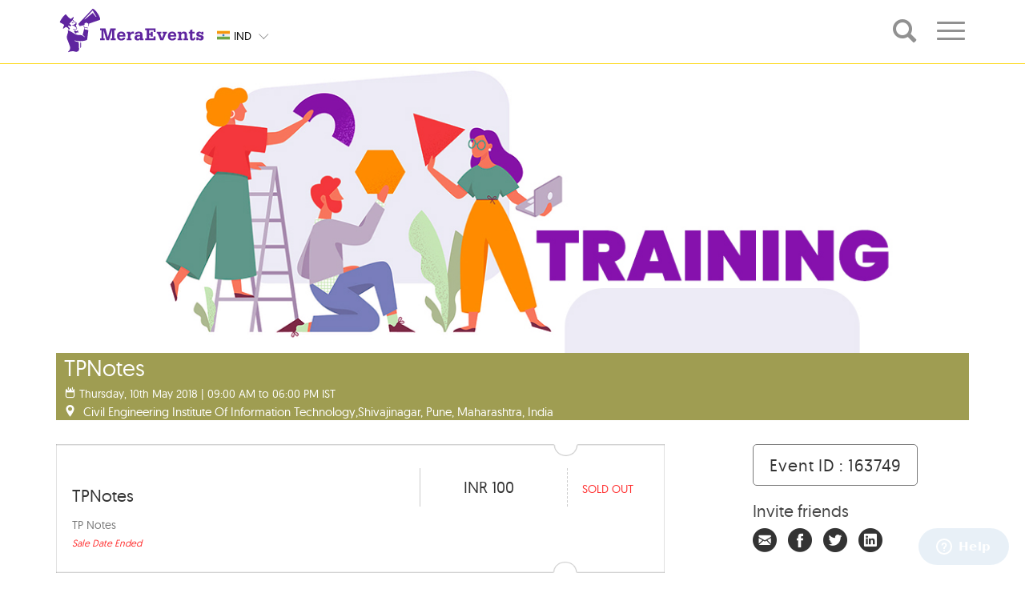

--- FILE ---
content_type: text/html; charset=UTF-8
request_url: https://www.meraevents.com/event/tpnotes
body_size: 15731
content:
				  
<!doctype html>
<html>
    <head>
        <meta charset="utf-8">
        <meta name="viewport"
              content="width=device-width, initial-scale=1.0, user-scalable=no">
        <meta name="apple-mobile-web-app-capable" content="yes">
        <meta name="author" content="MeraEvents" >
        <meta name="rating" content="general" /> 
        <meta http-equiv="X-UA-Compatible" content="IE=edge">
        <link rel="apple-touch-icon" sizes="180x180" href="https://static.meraevents.com/images/static/apple-touch-icon.png">
        <link rel="icon" type="image/png" sizes="32x32" href="https://static.meraevents.com/images/static/favicon-32x32.png">
        <link rel="icon" type="image/png" sizes="16x16" href="https://static.meraevents.com/images/static/favicon-16x16.png">
        <link rel="shortcut icon" href="https://static.meraevents.com/images/static/favicon.ico" type="image/x-icon">
        <link rel="icon" href="https://static.meraevents.com/images/static/favicon.ico" type="image/x-icon">
        <link rel="manifest" href="https://static.meraevents.com/images/static/site.webmanifest">
        <link rel="mask-icon" href="https://static.meraevents.com/images/static/safari-pinned-tab.svg" color="#5f259f">
        <meta name="msapplication-TileColor" content="#fdda24">
        <meta name="theme-color" content="#5f259f">
        <title>TPNotes - Pune | MeraEvents.com</title>         
        <meta name="description" http-equiv="description" content="Book Online Tickets for TPNotes, Pune. MPSC Asst. Town Planner Exam 2018
Full Syllabus Notes Are Ready. Booking Link" />
        <meta name="keywords" http-equiv="keywords" content="TPNotes, Pune, Civil Engineering Institute Of Information Technology, Training & Workshops, Project Management Professional - PMP" />
                     <link rel="canonical" href="https://www.meraevents.com/event/tpnotes"/>   
                              
                                    
        
        <!--Twitter Card data-->
        <meta name="twitter:card" content="summary">
        <meta name="twitter:site" content="MeraEvents.com">
        <meta name="twitter:title" content="TPNotes - Pune | MeraEvents.com">
        <meta name="twitter:description" content="Book Online Tickets for TPNotes, Pune. MPSC Asst. Town Planner Exam 2018
Full Syllabus Notes Are Ready. Booking Link">
        <meta name="twitter:creator" content="MeraEvents">
        <meta name="twitter:image" content="https://static.meraevents.com/content/categorylogo/Training1582184147.jpg">
        <meta name="twitter:image:width" content="1170">
        <meta name="twitter:image:height" content="370">
         
        
        <!-- Open Graph data -->
        <meta property="og:title" content="TPNotes - Pune | MeraEvents.com" />
        <meta property="og:type" content="website" />
        <meta property="og:url" content="https://www.meraevents.com/event/tpnotes" />
        <meta property="og:image" content="https://static.meraevents.com/content/categorylogo/Training1582184147.jpg" />
        <meta property="og:image:width" content="1170"/>
        <meta property="og:image:height" content="370"/>
        <meta property="og:description" content="Book Online Tickets for TPNotes, Pune. MPSC Asst. Town Planner Exam 2018
Full Syllabus Notes Are Ready. Booking Link" />
        <meta property="og:site_name" content="MeraEvents.com" />
        <meta property="fb:admins" content="125923692046" />
        
        <link rel="stylesheet" type="text/css" href="https://static.meraevents.com/css/public/me_custom.min.css.gz">
        <script type="text/javascript">
            var site_url = 'https://www.meraevents.com/';
            var defaultCountryId = '14';
            var defaultCityId = '';
            var defaultCategoryId = '';
            var defaultSplCityStateId = '';
            var defaultSubCategoryId = '';
            var defaultSubCategoryName = '';
            var defaultCountryName = '';
            var defaultCityName = '';
            var api_path = 'https://www.meraevents.com/api/';
            var label_nomore_events = 'Please move on ';
            var defaultCategoryName = '';
            var totalResultCount = '0' || 0;
            var client_ajax_call_api_key = '930332c8a6bf5f0850bd49c1627ced2092631250';
            var cookie_expiration_time = "2592000";
            var api_getProfileDropdown = "https://www.meraevents.com/api/user/getProfileDropdown";
            var _paq=[];
            var recommendationsEnable="0";
        </script>
                <script src="https://static.meraevents.com/js/public/jQuery.min.js"></script>  
        <script src="https://static.meraevents.com/js/public/jquery.validate.min.js"></script>
        <style type="text/css">
            .filterdiv {
                display: none;
            }
            .ui-menu .ui-menu-item{
                font-size:25px;padding: 6px 1em 6px .4em;
            }
            .thumbnail .overlay, .myoverlay .overlay {
                display: none;
            }
            .thumbnail:hover .overlay{
                display: none;
            }
        </style>
        <!-- HTML5 Shim and Respond.js IE8 support of HTML5 elements and media queries -->
        <!-- WARNING: Respond.js doesn't work if you view the page via file:// -->
        <!--[if lt IE 9]>
        <script src="js/html5shiv.js"></script>
        <script src="js/respond.min.js"></script>
        <![endif]-->
        <link rel="stylesheet"
              href="https://static.meraevents.com/css/public/jquery-ui.min.css.gz">
              <link rel="stylesheet" type="text/css" href="https://static.meraevents.com/css/public/lightbox.min.css.gz">
<link rel="stylesheet" type="text/css" href="https://static.meraevents.com/css/public/common.min.css.gz">
<!-- Google Tag Manager -->
<!-- <script>(function(w,d,s,l,i){w[l]=w[l]||[];w[l].push({'gtm.start':
new Date().getTime(),event:'gtm.js'});var f=d.getElementsByTagName(s)[0],
j=d.createElement(s),dl=l!='dataLayer'?'&l='+l:'';j.async=true;j.src=
'//www.googletagmanager.com/gtm.js?id='+i+dl;f.parentNode.insertBefore(j,f);
})(window,document,'script','dataLayer','GTM-M6JV4Z');</script> -->
<!-- End Google Tag Manager -->
                    </head>
    <!-- Static navbar -->
    <body class="single-winner" ng-app=eventModule>
        <!-- Google Tag Manager (noscript) -->
<noscript><iframe src="https://www.googletagmanager.com/ns.html?id=GTM-M6JV4Z"
height="0" width="0" style="display:none;visibility:hidden"></iframe></noscript>
<!-- End Google Tag Manager (noscript) -->        <div id="dvLoading" class="loadingopacity" style="display:none;"><img src="https://static.meraevents.com/images/static/loading.gif" class="loadingimg" alt="Loading.." /></div>
        <div id="menudvLoading" class="menuloadingopacity" style="display:none;"><img src="https://static.meraevents.com/images/static/loading.gif" class="menuloadingimg" alt="Loading.." /></div>
        <div class="site-container">
            <!-- global header -->
                
                <header class="site-header" role="banner">
                    <div class="site-header__wrap">
                        <div class="topContainer hidden-lg hidden-md">
                            <div class="wrap">
                                <!--<div class="topContainer">-->
                                <div class="navbar navbar-default" role="navigation">
                                    <div class="navbar-header">
                                        <button type="button" class="navbar-toggle" data-toggle="collapse" id="nav-toggle2" onClick="getProfileLink('event_header');" data-menu="event_header" data-target=".navbar-collapse"> <span class="sr-only">Toggle navigation</span> <span class="icon-bar"></span> <span class="icon-bar"></span> <span class="icon-bar"></span> </button>

                                            
                                        <div class="logo_align">
                                            <a class="navbar-brand logo"  href="https://www.meraevents.com/"> 
                                                <img src="https://static.meraevents.com/images/static/me-logo.svg" alt=""> </a> </div>
                                    </div>
                                    <div class="btn-group ddCustom selCountry"> 
                                                                                <a onClick="setCookieCustom('countryId', '14', '2592000')"  href="https://www.meraevents.com" class="btn headerDD"> 
                                                    <span class="status">                                   
                                                        <span class="sprite-icon flag-custom-position IND"></span>
                                                        <span class="country-code">IND</span>
                                                    </span>
                                                </a>
                                                <!--append class "ddBG" if you wnat bg color-->
                                                
                                                                                        <ul class="dropdown-menu dropdown-inverse ddBG headerDD" >
                                                                                    <li onClick="setCookieCustom('countryId', '14', '2592000')">
                                                   
                                                    <a href="https://www.meraevents.com"> 
                                                        <span class="sprite-icon IND"></span>
                                                        <span class="country-code">IND</span>
                                                    </a>
                                                </li>
                                                                                            <li onClick="setCookieCustom('countryId', '18', '2592000')">
                                                   
                                                    <a href="https://www.meraevents.com/sg"> 
                                                        <span class="sprite-icon SGP"></span>
                                                        <span class="country-code">SGP</span>
                                                    </a>
                                                </li>
                                                                                            <li onClick="setCookieCustom('countryId', '137', '2592000')">
                                                   
                                                    <a href="https://www.meraevents.com/my"> 
                                                        <span class="sprite-icon MYS"></span>
                                                        <span class="country-code">MYS</span>
                                                    </a>
                                                </li>
                                                                                            <li onClick="setCookieCustom('countryId', '228', '2592000')">
                                                   
                                                    <a href="https://www.meraevents.com/uae"> 
                                                        <span class="sprite-icon UAE"></span>
                                                        <span class="country-code">UAE</span>
                                                    </a>
                                                </li>
                                                                                            <li onClick="setCookieCustom('countryId', '264', '2592000')">
                                                   
                                                    <a href="https://www.meraevents.com/us"> 
                                                        <span class="sprite-icon USA"></span>
                                                        <span class="country-code">USA</span>
                                                    </a>
                                                </li>
                                                                                            <li onClick="setCookieCustom('countryId', '301', '2592000')">
                                                   
                                                    <a href="https://www.meraevents.com/uk"> 
                                                        <span class="sprite-icon UK"></span>
                                                        <span class="country-code">UK</span>
                                                    </a>
                                                </li>
                                                                                    </ul>
                                        <a class="btn  btn-lg btn-sm btn-md dropdown-toggle"
                                           type="button" data-toggle="dropdown" href="javascript:;"> <span
                                                class="icon-downArrow"></span>
                                        </a>
                                    </div>
                                    <!-- /btn-group -->
                                    <div class="col-sm-12 mobileNavSelector">
                                        <ul>
                                            <li class="col-xs-4"><a href="javascript:void(0)">hyd</a></li>
                                            <li class="col-xs-4"><a href="javascript:void(0)">All</a></li>
                                            <li class="col-xs-4"><a href="javascript:void(0)">Today</a></li>
                                        </ul>
                                    </div>
                                    <div class="navbar-collapse collapse">
                                        <ul class="nav navbar-nav navbar-right profile-dropdown">
                                            <!-- Ajax dropdown comes here -->
                                        </ul>
                                    </div>
                                    <!--/.nav-collapse -->
                                </div>
                            </div>
                        </div>
                     
                      
                        <div class="onScrollContainer hidden-sm hidden-xs" style="opacity: 1;visibility: visible;" >
                            <div class="topContainer">
                                <div class="wrap">
                                    <div class="onScrollContainer__container">
                                        <div class="navbar-header">
                                            <button data-target=".navbar-collapse" data-toggle="collapse" class="navbar-toggle" type="button"> <span class="sr-only">Toggle navigation</span> <span class="icon-bar"></span> <span class="icon-bar"></span> <span class="icon-bar"></span> </button>
                                            <div class="logo_align">
                                                <a class="navbar-brand logo" href="https://www.meraevents.com/"> <img src="https://static.meraevents.com/images/static/me-logo.svg" alt="" >
                                                </a>
                                            </div>
                                        </div>
                                         <div class="btn-group ddCustom selCountry"> 
                                                                                        <a onClick="setCookieCustom('countryId', '14', '2592000')" href="https://www.meraevents.com" class="btn headerDD"> 
                                                    <span class="status">
                                                        <span class="sprite-icon flag-custom-position IND"></span>
                                                        <span class="country-code">IND</span>
                                                    </span>
                                                </a>
                                                                                        <ul class="dropdown-menu dropdown-inverse ddBG headerDD">
                                                                                        <li onClick="setCookieCustom('countryId', '14', '2592000')" value="14">
                                                    <a href="https://www.meraevents.com"> 
                                                        <span class="sprite-icon IND"></span>
                                                        <span class="country-code">IND</span>
                                                    </a>
                                                   
                                                </li>
                                                                                            <li onClick="setCookieCustom('countryId', '18', '2592000')" value="18">
                                                    <a href="https://www.meraevents.com/sg"> 
                                                        <span class="sprite-icon SGP"></span>
                                                        <span class="country-code">SGP</span>
                                                    </a>
                                                   
                                                </li>
                                                                                            <li onClick="setCookieCustom('countryId', '137', '2592000')" value="137">
                                                    <a href="https://www.meraevents.com/my"> 
                                                        <span class="sprite-icon MYS"></span>
                                                        <span class="country-code">MYS</span>
                                                    </a>
                                                   
                                                </li>
                                                                                            <li onClick="setCookieCustom('countryId', '228', '2592000')" value="228">
                                                    <a href="https://www.meraevents.com/uae"> 
                                                        <span class="sprite-icon UAE"></span>
                                                        <span class="country-code">UAE</span>
                                                    </a>
                                                   
                                                </li>
                                                                                            <li onClick="setCookieCustom('countryId', '264', '2592000')" value="264">
                                                    <a href="https://www.meraevents.com/us"> 
                                                        <span class="sprite-icon USA"></span>
                                                        <span class="country-code">USA</span>
                                                    </a>
                                                   
                                                </li>
                                                                                            <li onClick="setCookieCustom('countryId', '301', '2592000')" value="301">
                                                    <a href="https://www.meraevents.com/uk"> 
                                                        <span class="sprite-icon UK"></span>
                                                        <span class="country-code">UK</span>
                                                    </a>
                                                   
                                                </li>
                                                                                        </ul>
                                            <a data-toggle="dropdown" type="button" class="btn  btn-lg btn-sm btn-md dropdown-toggle"> <span class="icon-downArrow"></span> </a> 
                                        </div>
                                                                                    <div class="search-container">
                                                <input type="search" placeholder="Search by Event Name , Event ID , Key Words" class="search form-control searchExpand icon-me_search">
                                                <a class="search icon-me_search"></a>
                                            </div>
                                        
                                        <div class="navbar-collapse collapse">
                                            <ul class="nav navbar-nav navbar-right">
                                                                                                    <li class="dropdown"> 
                                                        <a href="#" class="dropdown-toggle detailonscroll"
                                                           data-toggle="dropdown" role="button" aria-expanded="false"
                                                           id="scrollnavtoggle">
                                                            <span class="icon-set"></span>
                                                        </a>
                                                        <ul class="dropdown-menu" role="menu">
                                                            <li><a href='https://www.meraevents.com/dashboard/event/create/'><span class='icon2-pencil'></span> Create Event</a></li>                                                            <li><a href='https://www.meraevents.com/login' target='_self'><span class='icon2-sign-in' ></span> Login</a></li>                                                        </ul>
                                                    </li>
                                                                                            </ul>
                                        </div>
                                    </div>
                                </div>
                            </div>
                        </div> 
                                    </div>
            </header>
            <!-- /global header -->
        </div>
        <!--important-->
        <!-- /.wrap -->
<style>
 .cont_main {
    display: inline-block !important;
} 
</style>
<!--Event_banner-->
<div class="container event_detail_main">
    <div class="col-sm-12 col-xs-12 header_img">

        <img src="https://static.meraevents.com/content/categorylogo/Training1582184147.jpg" title="TPNotes, Pune" alt="Book Online Tickets for TPNotes, Pune. MPSC Asst. Town Planner Exam 2018
Full Syllabus Notes Are Ready. Booking Link" onError="this.src='https://static.meraevents.com/content/categorylogo/Training1582184147.jpg'; this.onerror = null">
        <div style="visibility: hidden; display: none; width: 1170px; height: 128px; margin: 0px; float: none; position: static; top: auto; right: auto; bottom: auto; left: auto;"></div>
<div id="event_div" class="" style="z-index: 99;">
    <div class="row trainingworkshops">
        <div class="img_below_cont ">
            <h1>TPNotes</h1>
                            <div class="sub_links"><span class="icon-calender"></span>                       
                                        
                        Thursday, 10th May 2018 | 09:00 AM to 06:00 PM IST                                        </div>
                                <div class="sub_links">
                    <span class="icon-google_map_icon"></span>
                    <span>Civil Engineering Institute Of Information Technology,Shivajinagar, Pune, Maharashtra, India</span>                </div>
                        </div>
        <!-- <div class="Rlist">
            <ul>
                                <li class="trainingworkshops"><a class="customAnchor" onclick="setReminder('http://www.google.com/calendar/event?action=TEMPLATE&text=TPNotes&dates=20180510T090000/20180510T180000&location=Civil Engineering Institute Of Information Technology,Shivajinagar, Pune, Maharashtra, India&details=MPSC+Asst.+Town+Planner+Exam+2018%0AFull+Syllabus+Notes+Are+Ready.+Booking+Link&trp=false&sprop=&sprop=name:')" target="_blank" rel="nofollow"><span class="icon-alaram_icon"></span>Set Reminder</a></li>
                                    <li class="trainingworkshops">
                        <a class="customAnchor" onclick="getDirection('Civil+Engineering+Institute+Of+Information+Technology%2CShivajinagar%2C+Pune%2C+Maharashtra%2C+India');" target="_blank">
                            <span class="icon-google_map_icon"></span>
                            Get Directions
                        </a>
                    </li>
                            </ul>
        </div> -->
    </div>

</div>
<script>
    function getDirection(address) {
        if (recommendationsEnable) {
            _paq.push(['trackEvent', , 'EventPage', 'Get Directions']);
        }
        window.open('https://maps.google.com/maps?saddr=&daddr=' + address);
    }
    function setReminder(location) {
        if (recommendationsEnable) {
            _paq.push(['trackEvent', , 'EventPage', 'Set Reminder']);
        }
        window.open(location);
    }
</script>
<style>
    .customAnchor:hover{
        cursor: pointer;
    }
</style>
                <input type="hidden" name="limitSingleTicketType" id="limitSingleTicketType" value="0">
        <input type="hidden" name="pageType" id="pageType" value="">

        <div class="event_toggle">
            <div class="row eventDetails" id="event_tickets">
                <p>&nbsp;</p>
                <input type="hidden" name="eventId" id="eventId" value="163749">
<input type="hidden" name="referralCode" id="referralCode" value="">
<input type="hidden" name="promoterCode" id="promoterCode" value="">
<input type="hidden" name="pcode" id="pcode" value="">
<input type="hidden" name="acode" id="acode" value="">
<input type="hidden" name="rCode" id="rCode" value="">
<input type="hidden" name="ticketWidget" id="ticketWidget" value="">
<input type="hidden" id="multiEvent" value="0">
<div id="useracco" class="col-sm-7 col-xs-12 col-md-8 event_left_cont" style="">




    <ul>

                                                            
                                <div class="widget-acc-btn-home" class="widget-grouptitle" style='display:none;'><p class="selected"><i class="icon2-angle-right"></i> </p></div>
                            
                                                                                                            <li id="accrdn_1" class="trainingworkshops">
                                             <div class="borderTop"></div>                                                <div class="div-content">
                                                    <div class="cont_main">
                                                        <div class="eventCatName">
                                                            
                                                            <h2 style="">TPNotes </h2>


                                                                                                                        <p class="tckdesc"> TP Notes</p>
                                                                                                                                                                                        <p class="saledate">Sale Date Ended</p>
                                                                                                                    </div>
                                                        <div class="eventCatValue" style="">
                                                            <span> INR                                                                 100                                                                                                                                <!--<input type="text" name="ticket_selector" placeholder="Enter Amount" size='10' class="ticket_selector selectNo" value="" id=""> -->
                                                                                                                            </span>
                                                        </div>

                                                        <div class="eventCatSelect">
                                                            <span class="selectpicker soldout_text"> Sold Out</span>
                                                        </div>


                                                    </div>
                                                </div>
                                                <div class="clearfix"></div>

                                                 <div class="borderBottom"></div>                                                </li>
                                                                                                                            

        

            
            
            
            <div class="clearfix"></div>


            <div class="book" id="calucationsDiv" style="display:none;">
                <!-- <div> -->

                <div id="ajax_calculation_div" class="book_subcont_a col-md-12">
                    <table id="totalAmountTbl" width="100%" class="table_cont table_cont_1">
                        <tbody>
                        <tr>
                            <td class="table_left_cont">Amount<span class="currencyCodeStr"></span></td>
                            <td class="table_ryt_cont" id="total_amount">0</td>
                        </tr>
                        </tbody>
                    </table>

                    <table style="display: none;" id="bulkDiscountTbl" width="100%" class="table_cont table_cont_1">
                        <tbody>
                        <tr>
                            <td class="table_left_cont">Bulk Discount Amount <span class="currencyCodeStr"></span></td>
                            <td class="table_ryt_cont" id="bulkDiscount_amount">0</td>
                        </tr>
                        </tbody>
                    </table>
                    <table style="display: none;" id="discountTbl" width="100%" class="table_cont table_cont_1">
                        <tbody>
                        <tr>
                            <td class="table_left_cont">Discount Amount<span class="currencyCodeStr"></span></td>
                            <td class="table_ryt_cont" id="discount_amount">0</td>
                        </tr>
                        </tbody>
                    </table>
                    <table style="display: none;" id="cashbackTbl" width="100%" class="table_cont table_cont_1">
                        <tbody>
                        <tr>
                            <td class="table_left_cont">Cashback Amount<span class="currencyCodeStr"></span></td>
                            <td class="table_ryt_cont" id="cashback_amount">0</td>
                        </tr>
                        </tbody>
                    </table>
                    <table style="display: none;" id="referralDiscountTbl" width="100%" class="table_cont table_cont_1">
                        <tbody>
                        <tr>
                            <td class="table_left_cont">Referral Discount Amount<span class="currencyCodeStr"></span></td>
                            <td class="table_ryt_cont" id="referralDiscount_amount">0</td>
                        </tr>
                        </tbody>
                    </table>
                    <table style="display: none;" id="courierFeeTbl" width="100%" class="table_cont table_cont_1">
                        <tbody>
                        <tr>
                            <td class="table_left_cont"><span class="courierFee"></span><span class="currencyCodeStr"></span></td>
                            <td class="table_ryt_cont" id="courierFee_amount">0</td>
                        </tr>
                        </tbody>
                    </table>


                    <div id="taxesDiv">

                    </div>


                    <!--Internet Handling Fee Start-->
                    <div class="ticketspages-feehandlingdiv table_cont handlingfees" id="handlingfeesbox">Convenience Fee <span class="currencyCodeStr"></span> <i class="icon2-plus"></i>
                        <div class="ticketspages-feehandling-amount" id="internethandlingtotalamount"> 0</div>
                    </div>

                    <div class="ticketspages-feehandlingdivcontainer handlingfeescontainer">

                        <table style="display: none;" id="extraChargeTbl" width="100%" class="table_cont table_cont_1">

                        </table>
                        <table style="display: none;" id="totalInternetHandlingTbl" width="100%" class="table_cont table_cont_1 bordernone">
                            <tbody>
                            <tr>
                                <td class="table_left_cont">Booking fees <span class="currencyCodeStr"></span></td>
                                <td class="table_ryt_cont" id="totalInternetHandlingAmount">0</td>
                            </tr>
                            </tbody>
                        </table>
                        <table style="display: none;" id="totalInternetHandlingGst" width="100%" class="table_cont table_cont_1">
                            <tbody>
                            <tr>
                                <td class="table_left_cont"> GST 18% <span class="currencyCodeStr"></span></td>
                                <td class="table_ryt_cont" id="totalInternetHandlingGstAmount">0</td>
                            </tr>
                            </tbody>
                        </table>
                        <table style="display: none;" id="roundOfValueTbl" width="100%" class="table_cont table_cont_1">
                            <tbody>
                            <tbody>
                            <tr>
                                <td class="table_left_cont">Round of Value<span class="currencyCodeStr"></span></td>
                                <td class="table_ryt_cont" id="roundOfValue">0</td>
                            </tr>
                            </tbody>
                        </table>
                    </div>
                    <!--Internet Handling Fee End-->

            <!-- added by surya 26-12-2024 -->
                    <div  id="" style="display:none;">
                  <!-- added by surya 26-12-2024 -->  
                    <table  width="100%" class="table_cont table_cont_2" id="TicketTableInfo1">
                            <tbody>
                            <tr>
                                                                    <td class="discount_code"><a class="pointerCursor" onclick="ShowDiscountCodePopup();">
                                    Have Discount Code ?                                </a></td>
                                                            </tr>
                            </tbody>
                        </table>
                    </div>
                    <div id="hidedis" style="display:none">
                        <table  width="100%" class="table_cont table_cont_2" id="TicketTableInfo1">
                            <tbody>
                            <tr>
                                <td class="discount_code"><a class="pointerCursor" onclick="HideDiscountCodePopup();">
                                
                                Close Discount Code                            
                                </a></td>
                                <td class="code_input"><div>
                                        <input type="text" class="require PromoCodeNewCSS" id="promo_code" name="promo_code" value="0">
                                        <div class="coupon_apply"><a id="apply_discount_btn"  onclick="return applyDiscount();" class="pointerCursor">Apply</a></div>
                                        <div class="coupon_reset"> <a id="apply_discount_btn"  onclick="return clearDiscount();" class="pointerCursor">Clear</a></div>
                                    </div>
                            </tr>
                            </tbody>
                        </table>
                    </div>
                    <table style="display: none;" id="mediscountTbl" width="100%" class="table_cont table_cont_1">
                        <tbody>
                        <tr>
                            <td class="table_left_cont">Discount Amount<span class="currencyCodeStr"></span></td>
                            <td class="table_ryt_cont" id="mediscount_amount">0</td>
                        </tr>
                        </tbody>
                    </table>
                    <table width="100%" class="table_cont table_cont_3">
                        <tbody>
                        <tr>
                            <td class="table_left_cont"><strong>Total Amount<span class="currencyCodeStr"></span></strong></td>
                            <td class="final_val"><strong id="purchase_total">0</strong></td>
                        </tr>
                        </tbody>
                    </table>
                    <table width="100%">
                        <tbody><tr>
                                                        <td style="float:right;">
                                <div>
                                    <a class="book_now" href="javascript:;" onclick="booknow()" >
                                        <div id="wrap" class="trainingworkshops" style="">
                                            <div id="content"> Register Now </div>
                                        </div>
                                    </a>
                                </div>
                            </td>
                        </tr>
                        </tbody></table>
                </div><!--End of Full Div-->
                <!-- </div> --><!--End of Collapse Div-->
            </div>
        </ul>    </div>
<!--T & C Start-->
<div class="modal fade" id="event_tnc" tabindex="-1"
     role="dialog" aria-labelledby="myModalLabel" aria-hidden="true">
    <div class="modal-dialog-invite modal-dialog-center1">
        <div class="modal-content">
            <div class="popup_signup" style="height:auto; overflow:auto;">
                <div class="popup-closeholder">
                    <button data-dismiss="modal" class="popup-close">X</button>
                </div>
                <hr>
                <h3>Terms & Conditions</h3>
                <h3 class="subject">TPNotes</h3>
                <hr></hr>
                <div class="event_tnc_holder tncoverflow">
                                    </div>
            </div>
        </div>
    </div>
</div>
<!--T & C End-->
                <div class="col-sm-4 col-xs-12 col-md-3 col-md-offset-1">
                    <div class="eventid"><a>Event ID : 163749</a></div>
                    <div class="invite_subcont">
                        <div class="inviteFriend">
                            <h4>Invite friends</h4>
                                                        <span class="invitefirends">
                                <i class="icon1 icon1-invitefriend"></i>
                            </span>
                            <span class="">
                                <a href="https://www.facebook.com/share.php?u=https%3A%2F%2Fwww.meraevents.com%2Fevent%2Ftpnotes%2F163749&title=Meraevents -TPNotes"
                                   onClick="javascript: cGA('/event-share-facebook'); return fbs_click('https://www.meraevents.com/event/tpnotes/163749', 'Meraevents - TPNotes ')" 
                                   target="_blank"><i class="icon1 icon1-facebook"></i>
                                </a>
                            </span>

                            <span class="">
                                <a onClick="javascript: cGA('/event-share-twitter');" 
                                   href="https://twitter.com/share?url=https%3A%2F%2Fwww.meraevents.com%2Fevent%2Ftpnotes%2F163749&amp;text=Meraevents - TPNotes" 
                                   target="_blank" class="nounderline social"><i class="icon1 icon1-twitter"></i>
                                </a>
                            </span>
                            <span class="">
                                <a onClick="javascript: cGA('/event-share-linkedin');" 
                                   href="https://www.linkedin.com/shareArticle?mini=true&amp;url=https%3A%2F%2Fwww.meraevents.com%2Fevent%2Ftpnotes%2F163749&amp;title=TPNotes&amp;summary=Civil Engineering Institute Of Information Technology,Shivajinagar, Pune, Maharashtra, India&amp;source=Meraevents" 
                                   target="_blank" class="nounderline"><i class="icon1 icon1-linkedin"></i>
                                </a>
                            </span>
                        </div>
                                                <h4 style="margin:0 0 10px 0;"><a href="https://www.meraevents.com/support" style="color:#464646;" target="_blank"><span class="icon2-envelope-o"> </span> Contact Us</a></h4>

                        <script>
                            function supportLink() {
                                _paq.push(['trackEvent', , 'EventPage', 'Contact Us']);
                                window.open("https://www.meraevents.com/support");
                            }
                        </script>
                        
                        <div class="event_sub_sub_cont">
                            <p><b>Page Views : <span id="eventViewCount">568</span></b></p>
                                                    </div>
                    </div>
                </div>
            </div>
                            <div class="col-sm-12 eventDetails" id="event_about">
            <!-- added by surya 06-01-2025-->
                    <h3>About The Event</h3>
            <!-- added by surya 06-01-2025-->
                    <div>
                        <!--                            <p>--><!--</p>-->
                            <iframe
                                    srcdoc="&lt;p style=&quot;font-size: 16px; font-family: &#039;Trebuchet MS&#039;;&quot;&gt;&lt;span style=&quot;font-family: Trebuchet MS; font-size: 16px;&quot;&gt;MPSC Asst. Town Planner Exam 2018&lt;/span&gt;&lt;/p&gt;
&lt;p style=&quot;font-size: 16px; font-family: &#039;Trebuchet MS&#039;;&quot;&gt;Full Syllabus Notes Are Ready. Booking Link&lt;/p&gt;"
                                    style="border: none; width: 100%; overflow: hidden;"
                                    scrolling="no"
                                    onload="this.style.height = this.contentWindow.document.documentElement.scrollHeight + 'px';">
                            </iframe>
                                            </div>
                </div>
                                                                         
            <div class="clearBoth"></div>
            <div class="col-sm-12 eventDetails" id="event_sameorganizer">
                <h3>More Events From Same Organizer</h3>
            </div>
            <ul id="eventThumbs" class="eventThumbs">
                            </ul>
            <div id="noRecords"></div>
            <div class="clearBoth"></div>
            <input type="hidden" id="page" name="page" value="1">
            <div style="text-align: center" id="loadmore"><a id="loadmore" class="btn btn-primary borderGrey collapsed">More events</a></div>
                       
             
            <div class="col-sm-12 eventDetails" id="event_samecategoryevents" style="padding: 1em 0;">
                <h3>Similar Category Events</h3>
            </div>
            <div class="col-lg-12">
                <ul id="CategoryeventThumbs" class="eventThumbs"></ul>
            </div>
            <div id="noRecords"></div>
            <div class="clearBoth"></div>
            <input type="hidden" id="pages" name="pages" value="1">
            <div style="text-align: center" id="loading"><a id="loading" class="btn btn-primary borderGrey collapsed">More events</a></div>
            <div style="margin: 10px 0 40px 0;"></div>
                       <!--   checing webinar events -->
                            <!-- <div class="col-sm-12 zeroPadd">
                    <h3>Venue Map</h3>
                    <div id="floating-panel"><input style="display: none;" id="latlng" type="text" value="18.5246347,73.84122830000001"></div>
                    <div id="map" frameborder="0" style="border:0;width:100%;margin: 10px 0 40px 0;height: 300px;"></div>
                </div> -->

                <script>
                    /*function initMap() {
                        var map = new google.maps.Map(document.getElementById('map'), {
                            zoom: 13,
                            center: {lat: 18.5246347, lng: 73.84122830000001}
                        });

                        var geocoder = new google.maps.Geocoder;
                        var infowindow = new google.maps.InfoWindow;

                                geocodeLatLng(geocoder, map, infowindow);
                        }

                    function geocodeLatLng(geocoder, map, infowindow) {
                        var input = document.getElementById('latlng').value;
                        var latlngStr = input.split(',', 2);
                        var latlng = {lat: parseFloat(latlngStr[0]), lng: parseFloat(latlngStr[1])};
                        geocoder.geocode({'location': latlng}, function (results, status) {
                            if (status === 'OK') {
                                if (results[1]) {
                                    map.setZoom(11);
                                    var marker = new google.maps.Marker({
                                        position: latlng,
                                        map: map
                                    });
                                            infowindow.setContent('Civil Engineering Institute Of Information Technology,Shivajinagar, Pune, Maharashtra, India');
                                        infowindow.open(map, marker);
                                } else {
                                    console.log('No results found');
                                }
                            } else {
                                console.log('Geocoder failed due to: ' + status);
                            }
                        });
                    }

                    function geocodeAddress(geocoder, resultsMap) {
                        var address = "Civil Engineering Institute Of Information Technology,Shivajinagar, Pune, Maharashtra, India";
                        geocoder.geocode({'address': address}, function (results, status) {
                            if (status === 'OK') {

                                resultsMap.setCenter(results[0].geometry.location);

                                var marker = new google.maps.Marker({
                                    map: resultsMap,
                                    position: results[0].geometry.location
                                });
                            } else {
                                console.log('Geocode was not successful for the following reason: ' + status);
                            }
                        });
                    }*/
                </script>
                <!-- <script async defer src="https://maps.googleapis.com/maps/api/js?key=AIzaSyBk7qzbbov27ujRPMj6Kkd5T3e6jyKTouE&callback=initMap"></script> -->
                    </div>
    </div>
</div>
<!--end of banner-->
<!--Begin Structured Data -->
<script type="application/ld+json">
    [
            {
        "@context":"http://schema.org",
        "@type":"Event",
        "name":"TPNotes",
        "image":"https:\/\/static.meraevents.com\/content\/categorylogo\/Training1582184147.jpg",
        "url":"https:\/\/www.meraevents.com\/event\/tpnotes",
        "startDate":"2018-05-10T09:00:00+05:30",    
        "doorTime":"09:00 am",
        "location": {
        "@type": "EventVenue",
        "name": "Civil Engineering Institute Of Information Technology: Pune",
        "address": "Shivajinagar, Pune, India"        , 
            "geo": {
            "@type": "GeoCoordinates",
            "latitude": "18.5246347",
            "longitude": "73.84122830000001"            }        },
        "offers":[
                    {
            "@type":"Offer",
            "name": "TPNotes",
            "price":"100",
            "priceCurrency":"INR",
            "availability": "http:\/\/schema.org\/SoldOut",
            "url":"https:\/\/www.meraevents.com\/event\/tpnotes",
            "validFrom":"2018-05-02T13:30:00+05:30"            } 
        ],
        "description" : "MPSC Asst. Town Planner Exam 2018\nFull Syllabus Notes Are Ready. Booking Link",
        "endDate" :"2018-05-10T18:00:00+05:30"
        }    ]
</script>

<script type="application/ld+json">
    {
    "@context": "http://schema.org",
    "@type": "Organization",
    "name" : "MeraEvents",
    "url": "https://www.meraevents.com",
    "logo": "https://www.meraevents.com/images/static/me-logo.svg",
    "sameAs" : [
    "https://www.facebook.com/meraeventsindia",
    "https://twitter.com/MeraEventsIndia",
    "https://www.linkedin.com/company/meraevents",
    "https://www.youtube.com/channel/UCIssSCbUxybJ3cHoMnExdDg",
    "https://instagram.com/meraeventsindia",
    "https://www.pinterest.com/meraevents/"
    ],
    "contactPoint": [
    {
    "@type": "ContactPoint",
    "telephone": "+91+91 7032915907",
    "contactType": "customer service",
    "areaServed" : "IN",
    "availableLanguage" : ["English"]
    }
    ]
    }
</script>


<script type="application/ld+json">
    {
    "@context": "http://schema.org",
    "@type": "WebSite",
    "name" : "MeraEvents",
    "url": "https://www.meraevents.com/"
    }
</script>




<script type="application/ld+json">
    {
    "@context": "http://schema.org",
    "@type": "BreadcrumbList",
    "itemListElement":
    [
    {
    "@type": "ListItem",
    "position": 1,
    "item":
    {
    "@id": "https://www.meraevents.com/",
    "name": "Home"
    }
    } ,
    {
    "@type": "ListItem",
    "position": 2,
    "item":
    {
    "@id": "https://www.meraevents.com/training & workshops",
    "name": "Training & Workshops Events"
    }
    }
    ,
    {
    "@type": "ListItem",
    "position": 3,
    "item":
    {
    "@id": "https://www.meraevents.com/event/tpnotes",
    "name": "TPNotes"
    }
    }

    ]
    }
</script>

<!--End Structured Data -->

<div class="modal fade signup_popup" id="myModal2" tabindex="-1" role="dialog" aria-labelledby="myModalLabel" aria-hidden="true">
    <div class="modal-dialog modal-dialog-center">
        <div class="modal-content">
            <div class="awesome_container">
                <h3 class="icon-icon-bookmark_icon"></h3>
                <h4>Awesome!</h4>
                <h4>Event saved successfully!</h4>

                <div style="width: 15%; margin: 0 auto">
                    <button type="submit" id="okId" class="btn btn-primary borderGrey collapsed" style="padding: 10px 20px; margin-bottom: 20px">oK</button>
                </div>
            </div>
        </div>
    </div>
</div>
<div class="modal fade" id="InviteModal" tabindex="-1"
     role="dialog" aria-labelledby="myModalLabel" aria-hidden="true" style="width: 600px;
    margin: 0px auto;">
    <div class="modal-dialog-invite modal-dialog-center1">
        
        <div class="modal-content">
            
            <div class="popup_signup" style="height:auto; overflow:auto;">
                <div class="popup-closeholder"><button data-dismiss="modal" class="popup-close">X</button></div>
                <h3>Email to Friends and Colleagues</h3>               
                <h4 class="subject">You are invited to attend TPNotes</h4> 
                <hr></hr>

                <form class="invitefriend_form form1" method="post" action="#" name="invitationFriends" id="invitationFriends">
                   <input type="hidden" value="163749" name="EventId" id="EventId"/>
                   <input type="hidden" value="TPNotes" name="EventName" id="EventName"/>
                   <input type="hidden" value="https://www.meraevents.com/event/tpnotes/163749" name="EventUrl" id="EventUrl"/>
                   <input type="hidden" value="Civil Engineering Institute Of Information Technology,Shivajinagar, Pune, Maharashtra, India" name="FullAddress" id="FullAddress"/>
                   <input type="hidden" value="Thursday, 10th May 2018" 
                       name="DateTime" id="DateTime" value="" />
                        <input type="hidden"  name="refcode"  value="0" />
                   <div id="messages" class="success"></div><div id="errormessages" class="error"></div>
                    <div class="form-group form-group45 form-group-mr">
                        <label class="form-group-label">Your Name</label>
                        <input type="text" class="form-control userFields" id="from_name" name="from_name">
                           </div>
                    <div class="form-group form-group45">
                        <label class="form-group-label">Your Email Address</label>
                        <input type="email" class="form-control userFields" id="from_email" name="from_email">
                    </div>
                    <div class="form-group">
                        <label class="form-group-label">To Email Address <span>( Up to 10 email addresses separated by (,) commas )</span></label>
                        <textarea id="to_email" name="to_email" rows="3" cols="2" class="form-control userFields"></textarea>	
                    </div>

                    <div class="form-group">
                        <label class="form-group-label">Message</label>
                        <textarea name="yourmessage" id="message" rows="3" cols="2" class="form-control userFields">Hi, 
							I am sure you would find this event interesting:</textarea>	
                    </div>

                    <div class="form-group form-group70">
                        <label style="float:left; width:100%;">Captcha</label>
                        <input type="text" class="form-control userFields capthcafiled" id="CaptchaText" name="captchatext">
                        <p class="captcha-container"><img src="" id="capthaSrcUrl"></p>
                    </div>
                    <div class="form-group form-group30">
                        <input type="button" id="signin_submit" class="btn btn-default commonBtn-send"  name="sendEmail" value="SEND">
<!--                        <a class="btn btn-default commonBtn-send" name="sendEmail" id="signin_submit" href="#">SEND</a>-->
                    </div>
                    <br><br>
                    <div class="form-group" style="float:left;">
                        <p class="Invite-Privacy">Privacy Protected.<br> Your email will only be seen by your invitee(s). We do not share your contact information with anyone.</p>
                    </div>

                </form>

            </div>
        </div>
    </div>
</div>
<script>
    var capthaUrl="https://www.meraevents.com/captcha.php";
</script>    
    

<script rel="nofollow">
                var dashboard_eventhome = "https://www.meraevents.com/dashboard/home/";
                var api_morebookmark = "";
                var api_otherEvents = "https://www.meraevents.com/api/event/otherEvents";
                var api_similarCategoryEvents = "https://www.meraevents.com/api/event/similarCategoryEvents";
                var add_bookmark = "https://www.meraevents.com/api/bookmark/saveBookmark";
                var remove_bookmark = "https://www.meraevents.com/api/bookmark/removeBookmark";
                var api_searchSearchEventAutocomplete = "https://www.meraevents.com/api/search/searchEventAutocomplete";
                var api_getTicketCalculation = 'https://www.meraevents.com/api/event/getTicketCalculation';
                var api_bookNow = 'https://www.meraevents.com/api/event/bookNow';
                var api_eventMailInvitations = "https://www.meraevents.com/api/event/mailInvitations";
                var api_getProfileDropdown = "https://www.meraevents.com/api/user/getProfileDropdown";
                var api_getTinyUrl = "https://www.meraevents.com/api/event/getTinyUrl";
                var event_url = "https://www.meraevents.com/event/tpnotes/163749";
                var tweet = "TPNotes";
                var eventid = "163749";
                var viewCountUp = "1";
                var api_updateEventViewCount = "https://www.meraevents.com/api/event/updateEventViewCount";
                //var api_getEventViewCount = "https://www.meraevents.com/dashboard";
                var sDate = '2018-05-10 09:00:00';
                var eDate = '2018-05-10 18:00:00';
</script>


<script>
    $(document).ready(function () {
        var eventid = '163749';
        var page = $("#page").val();
        var id = $(this).attr("bookmarked_events_ids");
        var htmlData = '';
        var inputData = '';
        inputData += '?eventid=' + 163749;
        inputData += '&page=' + page;
        var url = 'https://www.meraevents.com/api/event/otherEvents';
        $.ajax({
            url: "https://www.meraevents.com/api/event/otherEvents" + inputData,
            type: 'GET',
            error: function (xhr, status, error) {
                var err = eval("(" + xhr.responseText + ")");
                alert(err.Message);
            },
            success: function (data) {
                if (data.status === false) {
                    $('#loadmore').hide();
                    $('div#event_sameorganizer').hide();
                    $('div#nomore').hide();
                }
                $.each(data.response.eventList, function (key, value) {
                    var event = value;
                    var eventURL = event.eventUrl
                    if (event.eventExternalUrl != undefined) {
                        eventURL = event.eventExternalUrl;
                    }
                    htmlData += '<li  class="col-xs-12 col-sm-6 col-md-4 col-lg-4 thumbBlock bookmarkid_' + eventId.id + '"><div class="event-box-shadow">';
                    htmlData += '<a href="' + eventURL + '" class="thumbnail">';
                    htmlData += '<div class="eventImg">';
                    htmlData += '<img src="' + event.thumbImage + '" width="" height="" alt="' + event.title + '" title="' + event.title + '"';
                    htmlData += ' onError="this.src=\'' + event.defaultThumbImage + '\'; this.onerror = null"'
                    htmlData += ' />';
                    htmlData += '</div><div class="eventpadding"><h2>';
                    htmlData += '<span class="eveHeadWrap">' + event.title + '</span>';
                    htmlData += '</h2><div class="info">';
                    if (event.masterEvent == 1) {
                        htmlData += '<span><i class="icon2-calendar-o"></i> Multiple Dates</span>';
                    } else {
                        htmlData += '<span><i class="icon2-calendar-o"></i> ' + convertDate(event.startDate) + '</span>';
                    }
                    htmlData += '</div>';
                    htmlData += '<div class="eventCity" >';
                    if (event.cityName != '' && event.cityName != 'undefined') {
                        htmlData += '<span>' + event.cityName + '</span>';
                    }
                    htmlData += '</div></div><div class="overlay"><div class="overlayButt"><div class="overlaySocial">';
                    htmlData += '<span class="icon-fb"></span> <span class="icon-tweet"></span>';
                    htmlData += '<span class="icon-google"></span></div></div></div>';
                    htmlData += '</a> <a href="' + eventURL + '" class="category">';
                    htmlData += '<span class="mecat-' + event.categoryName.toLowerCase().replace(/[^a-zA-Z]/g, "") + ' col' + event.categoryName.toLowerCase().replace(/[^a-zA-Z]/g, "") + '"></span>';
                    htmlData += '<span class="catName"><em>' + event.categoryName + '</em></span> </a> ';
                    htmlData += '<span  event_id="' + event.id + '"';
                    if (event.bookMarked == 1)
                    {
                        htmlData += 'class="add_bookmark icon2-bookmark"  rle="remove" title="Remove bookmark" >';
                    } else {
                        htmlData += 'class="icon2-bookmark-o add_bookmark"  rle="add" title="Add bookmark" >';
                    }
                    htmlData += '</span></div></li>';
                });
                $('ul#eventThumbs').append(htmlData);
                if ($('.thumbBlock').length >= data.response.total) {
                    $('div#loadmore').hide();
                    $('div#nomore').show();
                    //alert('No more events by the Same Organizer');
                }
                //$('div#nomore').hide();
                $("#viewMorebookmarkEvents").removeClass("loading");
                if (data.response.nextPage == false) {

                    $('#viewMorebookmarkEvents').css('display', 'none');
                } else if (data.response.nextPage == true)
                {
                    $('#viewMorebookmarkEvents').css('display', 'inline-block');
                }
            }
        });
        var categoryname = 'Training & Workshops';
        var cityid = '77';
        var categoryid = 3;
        var pages = $("#pages").val();
        var id = $(this).attr("bookmarked_events_ids");
        var htmlDatas = '';
        var inputData = '';
        inputData += '?categoryname=' + categoryname;
        inputData += '&cityid=' + cityid;
        inputData += '&categoryid=' + categoryid;
        inputData += '&eventid=' + eventid;
        inputData += '&pages=' + pages;
        var url = 'https://www.meraevents.com/api/event/similarCategoryEvents';
        $.ajax({
            url: "https://www.meraevents.com/api/event/similarCategoryEvents" + inputData,
            type: 'GET',
            error: function (xhr, status, error) {
                var err = eval("(" + xhr.responseText + ")");
                alert(err.Message);
            },
            success: function (data) {
                if (data.status === false) {
                    $('#loading').hide();
                    $('div#event_samecategoryevents').hide();
                    $('div#nomore').hide();
                }
                $.each(data.response.similarCategoryEventslist, function (key, value) {
                    var event = value;
                    var eventURL = event.eventUrl
                    if (event.eventExternalUrl != undefined) {
                        eventURL = event.eventExternalUrl;
                    }
                    htmlDatas += '<li  class="col-xs-12 col-sm-6 col-md-4 col-lg-4 thumbBlocks bookmarkid_' + eventId.id + '"><div class="event-box-shadow">';
                    htmlDatas += '<a href="' + eventURL + '" class="thumbnail">';
                    htmlDatas += '<div class="eventImg">';
                    htmlDatas += '<img src="' + event.thumbImage + '" width="" height="" alt="' + event.title + '" title="' + event.title + '"';
                    htmlDatas += ' onError="this.src=\'' + event.defaultThumbImage + '\'; this.onerror = null"'
                    htmlDatas += ' />';
                    htmlDatas += '</div><div class="eventpadding"><h2>';
                    htmlDatas += '<span class="eveHeadWrap">' + event.title + '</span>';
                    htmlDatas += '</h2><div class="info">';
                    if (event.masterEvent == 1) {
                        htmlDatas += '<span><i class="icon2-calendar-o"></i> Multiple Dates</span>';
                    } else {
                        htmlDatas += '<span><i class="icon2-calendar-o"></i> ' + convertDate(event.startDate) + '</span>';
                    }
                    htmlDatas += '</div>';
                    htmlDatas += '<div class="eventCity" >';
                    if (event.cityName != '' && event.cityName != 'undefined') {
                        htmlDatas += '<span>' + event.cityName + '</span>';
                    }
                    htmlDatas += '</div></div><div class="overlay"><div class="overlayButt"><div class="overlaySocial">';
                    htmlDatas += '<span class="icon-fb"></span> <span class="icon-tweet"></span>';
                    htmlDatas += '<span class="icon-google"></span></div></div></div>';
                    htmlDatas += '</a> <a href="' + eventURL + '" class="category">';
                    htmlDatas += '<span class="mecat-' + event.categoryName.toLowerCase().replace(/[^a-zA-Z]/g, "") + ' col' + event.categoryName.toLowerCase().replace(/[^a-zA-Z]/g, "") + '"></span>';
                    htmlDatas += '<span class="catName"><em>' + event.categoryName + '</em></span> </a> ';
                    htmlDatas += '<span  event_id="' + event.id + '"';
                    if (event.bookMarked == 1)
                    {
                        htmlDatas += 'class="add_bookmark icon2-bookmark"  rle="remove" title="Remove bookmark" >';
                    } else {
                        htmlDatas += 'class="icon2-bookmark-o add_bookmark"  rle="add" title="Add bookmark" >';
                    }
                    htmlDatas += '</span></div></li>';
                });
                $('ul#CategoryeventThumbs').append(htmlDatas);
                if ($('.thumbBlocks').length >= data.response.total) {
                    $('div#loading').hide();
                    $('div#nomore').show();
                    //alert('No more events by the Same Organizer');
                }
                //$('div#nomore').hide();
                $("#viewMorebookmarkEvents").removeClass("loading");
                if (data.response.nextPage == false) {

                    $('#viewMorebookmarkEvents').css('display', 'none');
                } else if (data.response.nextPage == true)
                {
                    $('#viewMorebookmarkEvents').css('display', 'inline-block');
                }
            }
        });
    });
    $('#loadmore').on('click', function (e) {
        var html = '';
        var cityAndState = '';
        var id = $(this).attr("bookmarked_events_ids");
        var page = $("#page").val();
        page = parseInt(page) + 1;
        $("#page").val(page);
        var inputData = '';
        inputData += '?eventid=' + 163749;
        inputData += '&page=' + page;
        $.ajax({
            url: "https://www.meraevents.com/api/event/otherEvents" + inputData,
            type: "GET",
            //data: "eventid=163749&page="+page,
            success: function (data) {

                if (data.status === false) {
                    $('#loadmore').hide();
                    $('div#event_sameorganizer').hide();
                    $('div#nomore').show();
                }

                $.each(data.response.eventList, function (key, value) {
                    var event = value;
                    var eventURL = event.eventUrl
                    if (event.eventExternalUrl != undefined) {
                        eventURL = event.eventExternalUrl;
                    }
                    html += '<li  class="col-xs-12 col-sm-6 col-md-4 col-lg-4 thumbBlock bookmarkid_' + eventId.id + '"><div class="event-box-shadow">';
                    html += '<a href="' + eventURL + '" class="thumbnail">';
                    html += '<div class="eventImg">';
                    html += '<img src="' + event.thumbImage + '" width="" height="" alt="' + event.title + '" title="' + event.title + '"';
                    html += ' onError="this.src=\'' + event.defaultThumbImage + '\'; this.onerror = null"'
                    html += ' />';
                    html += '</div><div class="eventpadding"><h2>';
                    html += '<span class="eveHeadWrap">' + event.title + '</span>';
                    html += '</h2><div class="info">';
                    if (event.masterEvent == 1) {
                        html += '<span><i class="icon2-calendar-o"></i> Multiple Dates</span>';
                    } else {
                        html += '<span><i class="icon2-calendar-o"></i> ' + convertDate(event.startDate) + '</span>';
                    }
                    html += '</div>';
                    html += '<div class="eventCity" >';
                    if (event.cityName != '' && event.cityName != 'undefined') {
                        html += '<span>' + event.cityName + '</span>';
                    }
                    html += '</div></div><div class="overlay"><div class="overlayButt"><div class="overlaySocial">';
                    html += '<span class="icon-fb"></span> <span class="icon-tweet"></span>';
                    html += '<span class="icon-google"></span></div></div></div>';
                    html += '</a> <a href="' + eventURL + '" class="category">';
                    html += '<span class="mecat-' + event.categoryName.toLowerCase().replace(/[^a-zA-Z]/g, "") + ' col' + event.categoryName.toLowerCase().replace(/[^a-zA-Z]/g, "") + '"></span>';
                    html += '<span class="catName"><em>' + event.categoryName + '</em></span> </a> ';
                    html += '<span  event_id="' + event.id + '"';
                    if (event.bookMarked == 1)
                    {
                        html += 'class="add_bookmark icon2-bookmark"  rel="remove" title="Remove bookmark" >';
                    } else {
                        html += 'class="icon2-bookmark-o add_bookmark"  rel="add" title="Add bookmark" >';
                    }
                    html += '</span></div></li>';
                });
                $("ul#eventThumbs").append(html);
                if ($('.thumbBlock').length >= data.response.total) {
                    $('div#loadmore').hide();
                    $('div#nomore').show();
                    //alert('No more events by the Same Organizer');
                }
                if (data.response.nextPage === false) {
                    // hiding the view more button and showing no more events text
                    $('#loadmore').hide();
                    $('div#nomore').hide();
                }
            }
        });
    });

    $('#loading').on('click', function (e) {
        var categoryname = 'Training & Workshops';
        var cityid = '77';
        var categoryid = 3;
        var pages = $("#pages").val();
        var id = $(this).attr("bookmarked_events_ids");
        var htmls = '';
        var cityAndState = '';
        var id = $(this).attr("bookmarked_events_ids");
        var pages = $("#pages").val();
        pages = parseInt(pages) + 1;
        $("#pages").val(pages);
        var inputData = '';
        inputData += '?categoryname=' + categoryname;
        inputData += '&cityid=' + cityid;
        inputData += '&categoryid=' + categoryid;
        inputData += '&eventid=' + eventid;
        inputData += '&pages=' + pages;
        $.ajax({
            url: "https://www.meraevents.com/api/event/similarCategoryEvents" + inputData,
            type: "GET",
            //data: "eventid=163749&pages="+pages,
            success: function (data) {
                console.log(data)
                if (data.status === false) {
                    $('#loading').hide();
                    $('div#event_samecategoryevents').hide();
                    $('div#nomore').show();
                }

                $.each(data.response.similarCategoryEventslist, function (key, value) {
                    var event = value;
                    var eventURL = event.eventUrl
                    if (event.eventExternalUrl != undefined) {
                        eventURL = event.eventExternalUrl;
                    }
                    htmls += '<li  class="col-xs-12 col-sm-6 col-md-4 col-lg-4 thumbBlocks bookmarkid_' + eventId.id + '"><div class="event-box-shadow">';
                    htmls += '<a href="' + eventURL + '" class="thumbnail">';
                    htmls += '<div class="eventImg">';
                    htmls += '<img src="' + event.thumbImage + '" width="" height="" alt="' + event.title + '" title="' + event.title + '"';
                    htmls += ' onError="this.src=\'' + event.defaultThumbImage + '\'; this.onerror = null"'
                    htmls += ' />';
                    htmls += '</div><div class="eventpadding"><h2>';
                    htmls += '<span class="eveHeadWrap">' + event.title + '</span>';
                    htmls += '</h2><div class="info">';
                    if (event.masterEvent == 1) {
                        htmls += '<span><i class="icon2-calendar-o"></i> Multiple Dates</span>';
                    } else {
                        htmls += '<span><i class="icon2-calendar-o"></i> ' + convertDate(event.startDate) + '</span>';
                    }
                    htmls += '</div>';
                    htmls += '<div class="eventCity" >';
                    if (event.cityName != '' && event.cityName != 'undefined') {
                        htmls += '<span>' + event.cityName + '</span>';
                    }
                    htmls += '</div></div><div class="overlay"><div class="overlayButt"><div class="overlaySocial">';
                    htmls += '<span class="icon-fb"></span> <span class="icon-tweet"></span>';
                    htmls += '<span class="icon-google"></span></div></div></div>';
                    htmls += '</a> <a href="' + eventURL + '" class="category">';
                    htmls += '<span class="mecat-' + event.categoryName.toLowerCase().replace(/[^a-zA-Z]/g, "") + ' col' + event.categoryName.toLowerCase().replace(/[^a-zA-Z]/g, "") + '"></span>';
                    htmls += '<span class="catName"><em>' + event.categoryName + '</em></span> </a> ';
                    htmls += '<span  event_id="' + event.id + '"';
                    if (event.bookMarked == 1)
                    {
                        htmls += 'class="add_bookmark icon2-bookmark"  rel="remove" title="Remove bookmark" >';
                    } else {
                        htmls += 'class="icon2-bookmark-o add_bookmark"  rel="add" title="Add bookmark" >';
                    }
                    htmls += '</span></div></li>';
                });
                $("ul#CategoryeventThumbs").append(htmls);
                if ($('.thumbBlocks').length >= data.response.total) {
                    $('div#loading').hide();
                    $('div#nomore').show();
                    //alert('No more events by the Same Organizer');
                }
                if (data.response.nextPage === false) {
                    // hiding the view more button and showing no more events text
                    $('#loading').hide();
                    $('div#nomore').hide();
                }
            }
        });
    });
</script>

<script>
    $(document).on("click", ".add_bookmark", function () {
        var eventId = jQuery(this).attr("event_id");
        var rel = jQuery(this).attr("rle");
        if (rel == 'add')
        {
            var ajaxurl = add_bookmark;
        } else
        {
            var ajaxurl = remove_bookmark;
        }
        var currentbutton = $(this);
        $.ajax({

            url: ajaxurl,
            type: 'GET',
            data: {eventId: eventId},
            headers: {'Authorization': 'bearer 930332c8a6bf5f0850bd49c1627ced2092631250'},
            dataType: 'json',
            async: true,
            success: function (data) {
                if (data['response']['status'] == true)
                {
                    if (rel == 'add')
                    {
                        currentbutton.attr("rel", "remove");
                        currentbutton.attr("title", "Remove Bookmark");
                        currentbutton.removeClass("icon2-bookmark-o");
                        currentbutton.addClass("icon2-bookmark");
                    } else
                    {
                        currentbutton.attr("rel", "add");
                        currentbutton.attr("title", "Add Bookmark");
                        currentbutton.removeClass("icon2-bookmark");
                        currentbutton.addClass("icon2-bookmark-o");
                    }
                    if (typeof bookmark_page != 'undefined' && bookmark_page == 1)
                    {
                        $(".bookmarkid_" + eventId).hide();
                        bookmark_count = bookmark_count - 1;
                        if (bookmark_count == 0)
                        {
                            $(".no_bookmark_msg").html("Sorry, No records found");
                        }
                    }
                }
            },
        });
    });
</script>



<footer id="footer">

  <div class="container">
    <div class="row">
      <div class="col-lg-9">
        <div class="row">
          <div class="col-lg-3 col-md-3 col-sm-4 col-xs-6">
            <h5>Categories</h5>
            <ul class="footer-list footer-list-icons">
              				<li value="8">
					<a class="footerCategorySearch" id="8"  href ="https://www.meraevents.com/newyear" >NewYear</a>
				</li>
								<li value="1">
					<a class="footerCategorySearch" id="1"  href ="https://www.meraevents.com/entertainment" >Entertainment</a>
				</li>
								<li value="2">
					<a class="footerCategorySearch" id="2"  href ="https://www.meraevents.com/professional" >Professional</a>
				</li>
								<li value="3">
					<a class="footerCategorySearch" id="3"  href ="https://www.meraevents.com/training" >Training & Workshops</a>
				</li>
								<li value="4">
					<a class="footerCategorySearch" id="4"  href ="https://www.meraevents.com/campus" >College & Campus</a>
				</li>
								<li value="6">
					<a class="footerCategorySearch" id="6"  href ="https://www.meraevents.com/trade-shows" >Exhibitions & Trade Shows</a>
				</li>
								<li value="9">
					<a class="footerCategorySearch" id="9"  href ="https://www.meraevents.com/sports" >Sports</a>
				</li>
								<li value="5">
					<a class="footerCategorySearch" id="5"  href ="https://www.meraevents.com/spiritual" >Spiritual & Wellness</a>
				</li>
								<li value="14">
					<a class="footerCategorySearch" id="14"  href ="https://www.meraevents.com/activities" >Activities</a>
				</li>
								<li value="15">
					<a class="footerCategorySearch" id="15"  href ="https://www.meraevents.com/" >Donations</a>
				</li>
				            </ul>
          </div>
          <div class="col-lg-3 col-md-3 col-sm-6 col-xs-6">
            <h5>Services</h5>
            <ul class="footer-list footer-list-icons">
              <li><a href="https://www.meraevents.com/eventregistration">Free Events Registration</a></li>
				<li><a href="https://www.meraevents.com/selltickets">Sell Tickets Online</a></li>
				<li><a href="https://www.meraevents.com/dashboard/event/create/">Create Event</a></li>
				<!--<li><a href="discount.html">Discount</a></li> -->
				<li><a id="eventFind" href="https://www.meraevents.com/search">Find Event</a></li>
				<li><a href="https://www.meraevents.com/pricing" target="_blank">Fees & Pricings</a></li>
				<!--
				<li><a href="https://www.meraevents.com/apidevelopers" target="_blank">Developers</a></li>
				-->
				<li><a href="https://www.meraevents.com/globalaffiliate/home" target="_blank">Global Affiliate Marketing</a></li>
				<li><a href="https://www.meraevents.com/features" target="_blank">Organizer Features</a></li>
                                <li><a href="https://www.meraevents.com/why_meraevents" target="_blank">Why MeraEvents</a></li>
				<li class="footer-list-height">&nbsp;</li>				
            </ul>
          </div>
          <div class="col-lg-3 col-md-3 col-sm-6 col-xs-6">
            <h5>Need Help</h5>
            <ul class="footer-list footer-list-icons">
              <li><a href="https://www.meraevents.com/aboutus">About Us</a></li>
				<!-- <li><a href="<?php// echo $footerCareerLink; ?>">Careers</a></li>-->
				<li><a href="https://www.meraevents.com/blog" target="_blank">Blog</a></li>
                                <li><a href="https://www.meraevents.com/contact" target="_blank">Contact Us</a></li>
				<li><a href="https://www.meraevents.com/faq">FAQs</a></li>
                                <li><a href="https://www.meraevents.com/terms" target="_blank">Terms of use</a></li>
				<!-- <li><a href="http://www.meraevents.com/apidevelopers">Developers</a></li>  This link's href needs to be changed after developing api developer page - Sai Sudheer-->
				<li><a href="https://www.meraevents.com/news">News</a></li>
				<li><a href="https://www.meraevents.com/mediakit">Media Kit</a></li>
				<!--				<li><a href="">Client's Feedback</a></li>-->
				
				<li><a href="https://www.meraevents.com/privacypolicy" target="_blank">Privacy Policy</a></li>
				<li><a href="https://www.meraevents.com/mesitemap">Site Map</a></li>
				<!-- <li><a href="https://www.getastra.com/r/MeraEvents-5a704fe6a546c" target="_blank">Submit a Bug</a></li> -->
				<!--<li><a href="">Team</a></li>-->

				<!-- <li class="bugbounty_img"><a href="<?php// echo $bugBountyLink; ?>" target="_blank"><img src="<?php//  echo $imgStaticPath; ?>bugbounty.png"></a></li> -->
            </ul>
          </div>
          <div class="col-lg-3 col-md-3 col-sm-6 col-xs-6">
            <h5>Products</h5>
            <ul class="footer-list footer-list-icons">
              <li><a href="https://www.moozup.com/" target="_blank">Moozup</a></li>
              <li><a href="https://www.easytag.in/" target="_blank">EasyTag</a></li>
            </ul>
          </div>          
        </div> <!-- row -->       
      </div><!-- col-lg-9 -->

      <div class="col-lg-3 footer-followus">
        <h5>FOLLOW US</h5>
        
        <!-- <div class="footer-subscribe-section">
                <p>Subscribe to our Newsletter</p> 
              <div class="input-group">
                <input class="form-control" placeholder="Subscribe to our Newsletter" name="newsletterEmail" id="newsletterEmail" type="text">
                <span class="input-group-btn">
                  <button class="btn btn-light" type="submit">Go!</button>
                </span>
              </div>
            </div>  -->    <!-- footer-subscribe-section -->

            <!--<div class="row socialIcons">
					<h4>Get Weekly Updates On Events</h4>
				<form action="https://meraevents.us12.list-manage.com/subscribe/post?u=f96a2420628d423aab0d3cbaa&amp;id=e85e25c728" method="post" id="mc-embedded-subscribe-form" name="mc-embedded-subscribe-form" class="validate" target="_blank" novalidate>
					<span class="icon-nextArrow" style="top:68% !important;" onclick="document.getElementById('mc-embedded-subscribe-form').submit()"></span>
					<input type="email" value="" name="EMAIL" id="mce-EMAIL" placeholder="Email ID" class="form-control require email">
				</form>
			</div>-->

        <ul class="footer-social-list">
          <li><a href="https://www.facebook.com/meraeventsindia" target="_blank"><i class="icon2-facebook"></i></a></li>
          <li><a href="https://twitter.com/#!/meraeventsindia" target="_blank"><i class="icon2-twitter"></i></a></li>
          <li><a href="https://www.linkedin.com/company/meraevents" target="_blank"><i class="icon2-linkedin"></i></a></li>
        </ul>
        <div class="footer-contact-text">
          <a href="https://www.meraevents.com/support">@ Support</a>  
        </div>

        <!-- <p style="font-size:18px; color:#fff;padding:5px 10px;"><i class="icon2-phone"></i> 040-49171447  (Mon-Sun 10AM to 7PM)</p>
				<p style="font-size:18px; color:#fff;padding:5px 10px;"><i class="icon2-envelope-o"></i> <a href="mailto:support@meraevents.com">support@meraevents.com</a></p> -->

      </div><!-- col-lg-3 footer-followus -->     
    </div> <!-- row -->

    <div class="row">
      <div class="col-lg-12 footer-city-category">
        <div class="col-lg-12 col-md-6 col-sm-4 col-xs-6">
          <ul class="footer-city-list-inline">
                   <!-- <li><b>COUNTRIES : </b> </li>
                   <li><a href="#">Mumbai </a> <span class="f-sep">|</span> </li>
                   <li><a href="#">Bengaluru </a> <span class="f-sep">|</span> </li>
                   <li><a href="#">Delhi/NCR </a> <span class="f-sep">|</span> </li>
                   <li><a href="#">Ahmedabad </a> <span class="f-sep">|</span> </li>
                   <li><a href="#">Jaipur </a> <span class="f-sep">|</span> </li>
                   <li><a href="#">Kolkata </a> <span class="f-sep">|</span> </li>
                   <li><a href="#">Hyderabad </a> <span class="f-sep">|</span> </li>
                   <li><a href="#">Pune </a> <span class="f-sep">|</span> </li>
                   <li><a href="#">Goa </a></li> -->
                   <li class="footercat-heading">CITIES <span class="f-sep">:</span> </li>
										<li>
						<a id="14" href="https://www.meraevents.com/mumbai-events">Mumbai</a>
												<span class="f-sep">|</span>
											</li>
										<li>
						<a id="37" href="https://www.meraevents.com/bengaluru-events">Bengaluru</a>
												<span class="f-sep">|</span>
											</li>
										<li>
						<a id="38" href="https://www.meraevents.com/delhi-ncr-events">Delhi-NCR</a>
												<span class="f-sep">|</span>
											</li>
										<li>
						<a id="39" href="https://www.meraevents.com/chennai-events">Chennai</a>
												<span class="f-sep">|</span>
											</li>
										<li>
						<a id="40" href="https://www.meraevents.com/ahmedabad-events">Ahmedabad</a>
												<span class="f-sep">|</span>
											</li>
										<li>
						<a id="41" href="https://www.meraevents.com/jaipur-events">Jaipur</a>
												<span class="f-sep">|</span>
											</li>
										<li>
						<a id="42" href="https://www.meraevents.com/kolkata-events">Kolkata</a>
												<span class="f-sep">|</span>
											</li>
										<li>
						<a id="47" href="https://www.meraevents.com/hyderabad-events">Hyderabad</a>
												<span class="f-sep">|</span>
											</li>
										<li>
						<a id="77" href="https://www.meraevents.com/pune-events">Pune</a>
												<span class="f-sep">|</span>
											</li>
										<li>
						<a id="407" href="https://www.meraevents.com/pondicherry-events">Pondicherry</a>
												<span class="f-sep">|</span>
											</li>
										<li>
						<a id="971" href="https://www.meraevents.com/panchkula-events">Panchkula</a>
												<span class="f-sep">|</span>
											</li>
										<li>
						<a id="1231" href="https://www.meraevents.com/goa-events">Goa</a>
												<span class="f-sep">|</span>
											</li>
										<li>
						<a id="57704" href="https://www.meraevents.com/ap-events">AP</a>
											</li>
					          </ul>
        </div>
        <div class="col-lg-12 col-md-6 col-sm-4 col-xs-6">
                <ul class="footer-city-list-inline">
                   <!-- <li><b>CATEGORIES : </b> </li>
                   <li><a href="#">India </a> <span class="f-sep">|</span> </li>
                   <li><a href="#">Singapore </a> <span class="f-sep">|</span> </li>
                   <li><a href="#">Malaysia </a> <span class="f-sep">|</span> </li>
                   <li><a href="#">United Kingdom </a> <span class="f-sep">|</span> </li>
                   <li><a href="#">United States </a> </li> -->
                   <li class="footercat-heading">COUNTRIES <span class="f-sep">:</span> </li>
					<li>
						<a onClick="setCookieCustom('countryId', '14', '2592000')"  href="https://www.meraevents.com">India</a>						
						<span class="f-sep">|</span>						
					</li><li>
						<a onClick="setCookieCustom('countryId', '18', '2592000')"  href="https://www.meraevents.com/sg">Singapore</a>						
						<span class="f-sep">|</span>						
					</li><li>
						<a onClick="setCookieCustom('countryId', '137', '2592000')"  href="https://www.meraevents.com/my">Malaysia</a>						
						<span class="f-sep">|</span>						
					</li><li>
						<a onClick="setCookieCustom('countryId', '228', '2592000')"  href="https://www.meraevents.com/uae">United Arab Emirates</a>						
						<span class="f-sep">|</span>						
					</li><li>
						<a onClick="setCookieCustom('countryId', '264', '2592000')"  href="https://www.meraevents.com/us">United States</a>						
						<span class="f-sep">|</span>						
					</li><li>
						<a onClick="setCookieCustom('countryId', '301', '2592000')"  href="https://www.meraevents.com/uk">United Kingdom</a>						
												
					</li>                </ul>
            </div>
      </div><!-- col-lg-12 footer-city-category -->
    </div> <!-- row -->

    <div class="row">
      <div class="col-lg-12">
        <p class="footer-copyright text-left">
           &copy; 2009-2026, Copyright @ Versant Online Solutions Pvt Ltd. All Rights Reserved
        </p>
      </div>
    </div> <!-- row -->


  </div> <!-- container -->
  
</footer>


 


<script>
var api_commonrequestsUpdateCookie = "https://www.meraevents.com/api/common_requests/updateCookie";
</script>
<script src="https://static.meraevents.com/js/public/combined.min.js.gz?v=143"></script>
<script src="https://static.meraevents.com/js/public/common.min.js.gz?v=143"></script>
<script src="https://static.meraevents.com/js/public/fixto.min.js.gz?v=143"></script>
<script src="https://static.meraevents.com/js/public/lightbox.min.js.gz?v=143"></script>
<script src="https://static.meraevents.com/js/public/jquery.validate.min.js.gz?v=143"></script>
<script src="https://static.meraevents.com/js/public/common.min.js.gz?v=143"></script>
<script src="https://static.meraevents.com/js/public/event.min.js.gz?v=143"></script>
<script src="https://static.meraevents.com/js/public/inviteFriends.min.js.gz?v=143"></script>
<script>
  (function(i,s,o,g,r,a,m){i['GoogleAnalyticsObject']=r;i[r]=i[r]||function(){
  (i[r].q=i[r].q||[]).push(arguments)},i[r].l=1*new Date();a=s.createElement(o),
  m=s.getElementsByTagName(o)[0];a.async=1;a.src=g;m.parentNode.insertBefore(a,m)
  })(window,document,'script','//www.google-analytics.com/analytics.js','ga');

  ga('create', 'UA-41640740-1', 'auto');
  ga('send', 'pageview');

</script>
<!--removed old FB pixel code--><!--Start of Zopim Live Chat Script-->
<script type="text/javascript">
var Eventurl = "https://www.meraevents.com/dashboard/event/create/";
var EventEditurl = "https://www.meraevents.com/dashboard/event/edit/";
var winloc = window.location.href + "/";
if( winloc.indexOf(Eventurl) != -1|| winloc.indexOf(EventEditurl) != -1 ){
loadtinyMce();
}
window.$zopim||(function(d,s){var z=$zopim=function(c){
z._.push(c)},$=z.s=
d.createElement(s),e=d.getElementsByTagName(s)[0];z.set=function(o){z.set.
_.push(o)};z._=[];z.set._=[];$.async=!0;$.setAttribute('charset','utf-8');
$.src='//cdn.zopim.com/?re1Tn1zzg8om9TaoaKDzgaN1esPgyzg7';z.t=+new Date;$.
type='text/javascript';e.parentNode.insertBefore($,e)})(document,'script');
</script>
<!--End of Zopim Live Chat Script-->

<!-- Below is the code taken from google tag manager --- just for backup purpose added here  -->
<!-- <script async>(function(s,u,m,o,j,v){j=u.createElement(m);v=u.getElementsByTagName(m)[0];j.async=1;j.src=o;j.dataset.sumoSiteId='c5a08baf1f7731fa0a370a9b44babdc34de9d21e77afb0dd5eaef576c2fe22d3';v.parentNode.insertBefore(j,v)})(window,document,'script','//load.sumo.com/');</script> -->
<script defer src="https://static.cloudflareinsights.com/beacon.min.js/vcd15cbe7772f49c399c6a5babf22c1241717689176015" integrity="sha512-ZpsOmlRQV6y907TI0dKBHq9Md29nnaEIPlkf84rnaERnq6zvWvPUqr2ft8M1aS28oN72PdrCzSjY4U6VaAw1EQ==" data-cf-beacon='{"version":"2024.11.0","token":"02fc3892a5d74b208fa5c28ce28a9a21","r":1,"server_timing":{"name":{"cfCacheStatus":true,"cfEdge":true,"cfExtPri":true,"cfL4":true,"cfOrigin":true,"cfSpeedBrain":true},"location_startswith":null}}' crossorigin="anonymous"></script>
</body>
</html>


--- FILE ---
content_type: text/javascript
request_url: https://static.meraevents.com/js/public/lightbox.min.js.gz?v=143
body_size: 2043
content:
(function(){var t=jQuery,i=function(){function t(){this.fadeDuration=500,this.fitImagesInViewport=!0,this.resizeDuration=700,this.positionFromTop=50,this.showImageNumberLabel=!0,this.alwaysShowNavOnTouchDevices=!1,this.wrapAround=!1}return t.prototype.albumLabel=function(t,i){return"Image "+t+" of "+i},t}(),e=function(){function i(t){this.options=t,this.album=[],this.currentImageIndex=void 0,this.init()}return i.prototype.init=function(){this.enable(),this.build()},i.prototype.enable=function(){var i=this;t("body").on("click","a[rel^=lightbox], area[rel^=lightbox], a[data-lightbox], area[data-lightbox]",function(e){return i.start(t(e.currentTarget)),!1})},i.prototype.build=function(){var i=this;t("<div id='lightboxOverlay' class='lightboxOverlay'></div><div id='lightbox' class='lightbox'><div class='lb-outerContainer'><div class='lb-container'><img class='lb-image' src='' /><div class='lb-nav'><a class='lb-prev' href='' ></a><a class='lb-next' href='' ></a></div><div class='lb-loader'><a class='lb-cancel'></a></div></div></div><div class='lb-dataContainer'><div class='lb-data'><div class='lb-details'><span class='lb-caption'></span><span class='lb-number'></span></div><div class='lb-closeContainer'><a class='lb-close'></a></div></div></div></div>").appendTo(t("body")),this.$lightbox=t("#lightbox"),this.$overlay=t("#lightboxOverlay"),this.$outerContainer=this.$lightbox.find(".lb-outerContainer"),this.$container=this.$lightbox.find(".lb-container"),this.containerTopPadding=parseInt(this.$container.css("padding-top"),10),this.containerRightPadding=parseInt(this.$container.css("padding-right"),10),this.containerBottomPadding=parseInt(this.$container.css("padding-bottom"),10),this.containerLeftPadding=parseInt(this.$container.css("padding-left"),10),this.$overlay.hide().on("click",function(){return i.end(),!1}),this.$lightbox.hide().on("click",function(e){return"lightbox"===t(e.target).attr("id")&&i.end(),!1}),this.$outerContainer.on("click",function(e){return"lightbox"===t(e.target).attr("id")&&i.end(),!1}),this.$lightbox.find(".lb-prev").on("click",function(){return 0===i.currentImageIndex?i.changeImage(i.album.length-1):i.changeImage(i.currentImageIndex-1),!1}),this.$lightbox.find(".lb-next").on("click",function(){return i.currentImageIndex===i.album.length-1?i.changeImage(0):i.changeImage(i.currentImageIndex+1),!1}),this.$lightbox.find(".lb-loader, .lb-close").on("click",function(){return i.end(),!1})},i.prototype.start=function(i){function e(t){n.album.push({link:t.attr("href"),title:t.attr("data-title")||t.attr("title")})}var n=this,a=t(window);a.on("resize",t.proxy(this.sizeOverlay,this)),t("select, object, embed").css({visibility:"hidden"}),this.sizeOverlay(),this.album=[];var o,h=0,s=i.attr("data-lightbox");if(s){o=t(i.prop("tagName")+'[data-lightbox="'+s+'"]');for(var r=0;r<o.length;r=++r)e(t(o[r])),o[r]===i[0]&&(h=r)}else if("lightbox"===i.attr("rel"))e(i);else{o=t(i.prop("tagName")+'[rel="'+i.attr("rel")+'"]');for(var l=0;l<o.length;l=++l)e(t(o[l])),o[l]===i[0]&&(h=l)}var d=a.scrollTop()+this.options.positionFromTop,c=a.scrollLeft();this.$lightbox.css({top:d+"px",left:c+"px"}).fadeIn(this.options.fadeDuration),this.changeImage(h)},i.prototype.changeImage=function(i){var e=this;this.disableKeyboardNav();var n=this.$lightbox.find(".lb-image");this.$overlay.fadeIn(this.options.fadeDuration),t(".lb-loader").fadeIn("slow"),this.$lightbox.find(".lb-image, .lb-nav, .lb-prev, .lb-next, .lb-dataContainer, .lb-numbers, .lb-caption").hide(),this.$outerContainer.addClass("animating");var a=new Image;a.onload=function(){var o,h,s,r,l,d,c;n.attr("src",e.album[i].link),o=t(a),n.width(a.width),n.height(a.height),e.options.fitImagesInViewport&&(c=t(window).width(),d=t(window).height(),l=c-e.containerLeftPadding-e.containerRightPadding-20,r=d-e.containerTopPadding-e.containerBottomPadding-120,(a.width>l||a.height>r)&&(a.width/l>a.height/r?(s=l,h=parseInt(a.height/(a.width/s),10),n.width(s),n.height(h)):(h=r,s=parseInt(a.width/(a.height/h),10),n.width(s),n.height(h)))),e.sizeContainer(n.width(),n.height())},a.src=this.album[i].link,this.$lightbox.find(".lb-loader").fadeOut("fast"),this.currentImageIndex=i},i.prototype.sizeOverlay=function(){this.$overlay.width(t(window).width()).height(t(document).height())},i.prototype.sizeContainer=function(t,i){function e(){n.$lightbox.find(".lb-dataContainer").width(h),n.$lightbox.find(".lb-prevLink").height(s),n.$lightbox.find(".lb-nextLink").height(s),n.showImage()}var n=this,a=this.$outerContainer.outerWidth(),o=this.$outerContainer.outerHeight(),h=t+this.containerLeftPadding+this.containerRightPadding,s=i+this.containerTopPadding+this.containerBottomPadding;a!==h||o!==s?this.$outerContainer.animate({width:h,height:s},this.options.resizeDuration,"swing",function(){e()}):e()},i.prototype.showImage=function(){this.$lightbox.find(".lb-loader").hide(),this.$lightbox.find(".lb-image").fadeIn("slow"),this.updateNav(),this.updateDetails(),this.preloadNeighboringImages(),this.enableKeyboardNav()},i.prototype.updateNav=function(){var t=!1;try{document.createEvent("TouchEvent"),t=this.options.alwaysShowNavOnTouchDevices?!0:!1}catch(i){}this.$lightbox.find(".lb-nav").show(),this.album.length>1&&(this.options.wrapAround?(t&&this.$lightbox.find(".lb-prev, .lb-next").css("opacity","1"),this.$lightbox.find(".lb-prev, .lb-next").show()):(this.currentImageIndex>0&&(this.$lightbox.find(".lb-prev").show(),t&&this.$lightbox.find(".lb-prev").css("opacity","1")),this.currentImageIndex<this.album.length-1&&(this.$lightbox.find(".lb-next").show(),t&&this.$lightbox.find(".lb-next").css("opacity","1"))))},i.prototype.updateDetails=function(){var i=this;"undefined"!=typeof this.album[this.currentImageIndex].title&&""!==this.album[this.currentImageIndex].title&&this.$lightbox.find(".lb-caption").html(this.album[this.currentImageIndex].title).fadeIn("fast").find("a").on("click",function(i){location.href=t(this).attr("href")}),this.album.length>1&&this.options.showImageNumberLabel?this.$lightbox.find(".lb-number").text(this.options.albumLabel(this.currentImageIndex+1,this.album.length)).fadeIn("fast"):this.$lightbox.find(".lb-number").hide(),this.$outerContainer.removeClass("animating"),this.$lightbox.find(".lb-dataContainer").fadeIn(this.options.resizeDuration,function(){return i.sizeOverlay()})},i.prototype.preloadNeighboringImages=function(){if(this.album.length>this.currentImageIndex+1){var t=new Image;t.src=this.album[this.currentImageIndex+1].link}if(this.currentImageIndex>0){var i=new Image;i.src=this.album[this.currentImageIndex-1].link}},i.prototype.enableKeyboardNav=function(){t(document).on("keyup.keyboard",t.proxy(this.keyboardAction,this))},i.prototype.disableKeyboardNav=function(){t(document).off(".keyboard")},i.prototype.keyboardAction=function(t){var i=27,e=37,n=39,a=t.keyCode,o=String.fromCharCode(a).toLowerCase();a===i||o.match(/x|o|c/)?this.end():"p"===o||a===e?0!==this.currentImageIndex?this.changeImage(this.currentImageIndex-1):this.options.wrapAround&&this.album.length>1&&this.changeImage(this.album.length-1):("n"===o||a===n)&&(this.currentImageIndex!==this.album.length-1?this.changeImage(this.currentImageIndex+1):this.options.wrapAround&&this.album.length>1&&this.changeImage(0))},i.prototype.end=function(){this.disableKeyboardNav(),t(window).off("resize",this.sizeOverlay),this.$lightbox.fadeOut(this.options.fadeDuration),this.$overlay.fadeOut(this.options.fadeDuration),t("select, object, embed").css({visibility:"visible"})},i}();t(function(){var t=new i;new e(t)})}).call(this);